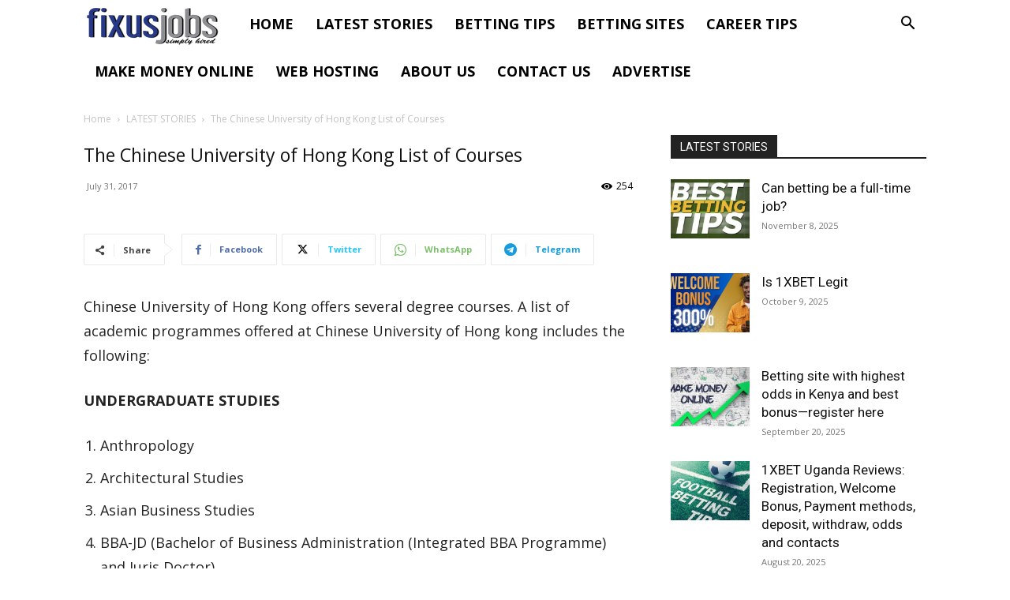

--- FILE ---
content_type: text/html; charset=UTF-8
request_url: https://www.fixusjobs.com/wp-admin/admin-ajax.php?td_theme_name=Newspaper&v=12.7.2
body_size: -489
content:
{"3381":254}